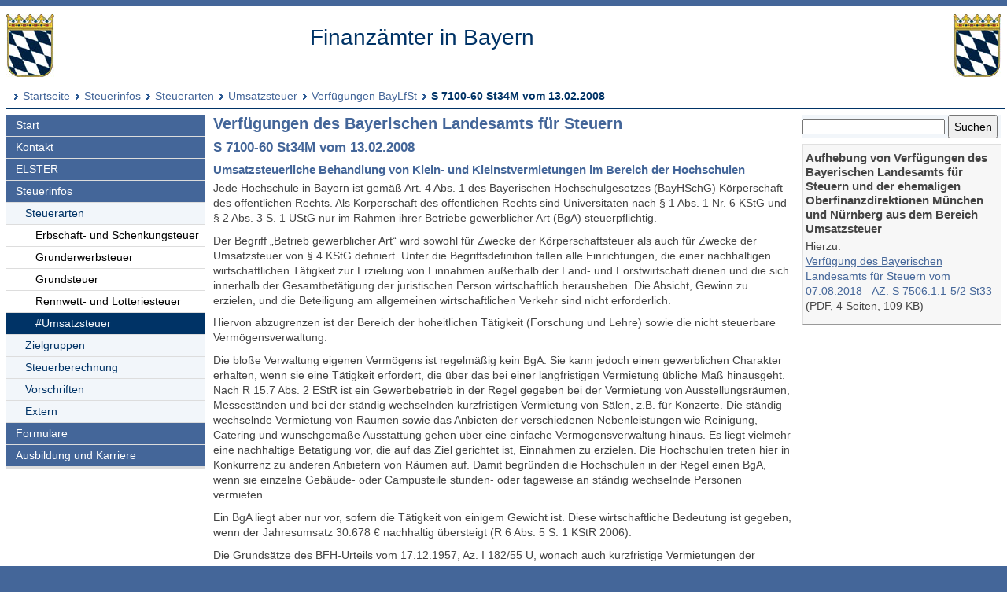

--- FILE ---
content_type: text/html; charset=UTF-8
request_url: https://www.finanzamt.bayern.de/Informationen/Steuerinfos/Steuerarten/Umsatzsteuer/Verfuegungen_BayLfSt/S_7100-60_St34M_vom_13.02.2008.php?f=Zwiesel&c=n&d=x&t=x
body_size: 5234
content:
<!DOCTYPE html>
<html lang="de">
<head>
<meta charset="utf-8">
<meta name="viewport" content="width=device-width, initial-scale=1.0">
<meta name="format-detection" content="telephone=no">



<title>Finanzämter in Bayern: Steuerinfos - Steuerarten - Umsatzsteuer - Verfügungen BayLfSt</title>
<!--UdmComment-->
<link href="../../../../../a_ycss/fa-layout2.css" rel="stylesheet" type="text/css">





<meta name="description" content="In unserer Rubrik Steuerinfos finden Sie zu aktuellen und gängigen Steuerthemen Artikel, Hinweise und Links zu einschlägigen Verwaltungsvorschriften, Gesetzestexten und weiteren Informationsquellen sowie Programme zur Steuerberechnung und Broschüren" />
<link rel="icon" href="https://www.finanzamt.bayern.de/a_images/Icons/favicon-lfst.ico" type="image/x-icon" />


<script type="text/javascript">
if (top != self)
  top.location = self.location;
</script>

</head>

<body>
<div class="ym-wrapper">
	<div class="ym-box">
    <header>
<a id="top"></a>

<!-- Subtemplate: 3 Spalten mit 33% Teilung -->
		<div class="ym-grid linearize-level-1" style="padding-bottom:0.5em;">
			<div class="ym-g25 ym-gl">
<div id="topnav">
<p class="ym-hideme hideme">

Sprungnavigation und Tastenkombinationen
</p>

<ul class="ym-skip skip">
<li><a href="#hauptinhalt" accesskey="0">
Zum Hauptinhaltsbereich</a></li>
<li><a href="#navigation" accesskey="9">
Zur Navigation</a></li>

<li><a href="#menuepunkt" accesskey="8">
Zum aktuellen Navigationspunkt</a></li>

<li><a href="#q" accesskey="7">
Setze Schreibmarke in das Suchtextfeld</a></li>

<li><a href="#position" accesskey="6">
Zur Positionsangabe Sie sind hier </a></li>

<li><a rel="nofollow" href="S_7100-60_St34M_vom_13.02.2008.php?f=Finanzaemter&amp;c=o&amp;d=x&amp;t=x">Zur Nur-Text-Ansicht alt+5</a></li>
<li><a rel="nofollow" href="S_7100-60_St34M_vom_13.02.2008.php?f=Finanzaemter&amp;c=n&amp;d=x&amp;t=t#hauptinhalt">Optimierte Tastatursteuerung einschalten alt+4</a></li>
<li><a rel="nofollow" href="S_7100-60_St34M_vom_13.02.2008.php?f=Finanzaemter&amp;c=n&amp;d=d&amp;t=x">Zur Druckansicht alt+3</a></li>
<li><a href="#rechte-spalte" accesskey="2">Zu den Zusatzinfos am rechten Rand</a></li><li><a accesskey="1" href="../../../../../Finanzaemter/default.php?f=Finanzaemter&amp;c=n&amp;d=x&amp;t=x" >Zur Startseite</a></li>

</ul>
<a class="hideme" id="Ende_Sprungnav"></a>

</div>
				<div class="ym-gbox">
      <!-- Inhalt linker Block -->

<a href="/Finanzaemter/default.php?f=Finanzaemter&amp;c=n&amp;d=x&amp;t=x" title="Link zur Startseite"><img src="/a_images/staatswappen-farbig-80.jpg" alt="Kleines bayerisches Staatswappen" class="wappen";" />
</a>

				</div>
			</div>

			<div class="ym-g50 ym-gl" id="collage">
				<div class="ym-gbox">
      <!-- Inhalt mittlerer Block -->
					<p class="zb FA-Name mt05">Finanzämter in Bayern</p>
				</div>
			</div>	
			<div class="ym-g25 ym-gr">
				<div class="ym-gbox">
					<img src="/a_images/staatswappen-farbig-80.jpg" alt="Kleines bayerisches Staatswappen" />  				</div>
			</div>		
    
		</div>

<div id="breadcrumbs">
<a id="position"></a>
<h1 class="ym-hideme hideme">Ihre Position:</h1>
<ul>
<li><a href="../../../../../Finanzaemter/default.php?f=Finanzaemter&amp;c=n&amp;d=x&amp;t=x">Startseite</a></li>

<li><a href="../../../../../Informationen/Steuerinfos/default.php?f=Finanzaemter&amp;c=n&amp;d=x&amp;t=x">Steuerinfos</a></li>
<li><a href="../../../../../Informationen/Steuerinfos/Steuerarten/default.php?f=Finanzaemter&amp;c=n&amp;d=x&amp;t=x">Steuerarten</a></li>
<li><a href="../../../../../Informationen/Steuerinfos/Steuerarten/Umsatzsteuer/default.php?f=Finanzaemter&amp;c=n&amp;d=x&amp;t=x">Umsatzsteuer</a></li>

<li><a href="../../../../../Informationen/Steuerinfos/Steuerarten/Umsatzsteuer/Verfuegungen_BayLfSt/default.php?f=Finanzaemter&amp;c=n&amp;d=x&amp;t=x">Verfügungen BayLfSt</a></li>
<li><strong>S 7100-60 St34M vom 13.02.2008</strong></li>
</ul>

</div>

</header><!-- Ende header --><main>
<div class="ym-column linearize-level-1">

<div id="navigation" class="ym-col1">
<h1 class="ym-hideme">Hauptnavigation mit Anschlusslink zur Service Navigation</h1>



<ul class="ym-vlist">
<li>
<a href="../../../../../Finanzaemter/default.php?f=Finanzaemter&amp;c=n&amp;d=x&amp;t=x">Start</a>
</li>
<li>
<a href="../../../../../Finanzaemter/Kontakt/default.php?f=Finanzaemter&amp;c=n&amp;d=x&amp;t=x">Kontakt</a>
</li>
<li>
<a href="../../../../../Informationen/Elster/default.php?f=Finanzaemter&amp;c=n&amp;d=x&amp;t=x">ELSTER</a>
</li>
<li>
<a href="../../../../../Informationen/Steuerinfos/default.php?f=Finanzaemter&amp;c=n&amp;d=x&amp;t=x">Steuerinfos</a>

<ul> 
<li>
<a href="../../../../../Informationen/Steuerinfos/Steuerarten/default.php?f=Finanzaemter&amp;c=n&amp;d=x&amp;t=x">Steuerarten</a>

<ul> 
<li>
<a href="../../../../../Informationen/Steuerinfos/Steuerarten/Erbschaft-_und_Schenkungsteuer/default.php?f=Finanzaemter&amp;c=n&amp;d=x&amp;t=x">Erbschaft- und Schenkungsteuer</a>
</li>
<li>
<a href="../../../../../Informationen/Steuerinfos/Steuerarten/Grunderwerbsteuer/default.php?f=Finanzaemter&amp;c=n&amp;d=x&amp;t=x">Grunderwerbsteuer</a>
</li>
<li>
<a href="../../../../../Informationen/Steuerinfos/Steuerarten/Grundsteuer/default.php?f=Finanzaemter&amp;c=n&amp;d=x&amp;t=x">Grundsteuer</a>
</li>
<li>
<a href="../../../../../Informationen/Steuerinfos/Steuerarten/Rennwett-_und_Lotteriesteuer/default.php?f=Finanzaemter&amp;c=n&amp;d=x&amp;t=x">Rennwett- und Lotteriesteuer</a>
</li>
<li class="active" id="mp">
<h1 class="ym-hideme hideme"><a id="menuepunkt">Aktuelle Rubrik:</a></h1><a href="../../../../../Informationen/Steuerinfos/Steuerarten/Umsatzsteuer/default.php?f=Finanzaemter&amp;c=n&amp;d=x&amp;t=x">#Umsatzsteuer</a>

</li>
</ul> 
</li>
<li>
<a href="../../../../../Informationen/Steuerinfos/Zielgruppen/default.php?f=Finanzaemter&amp;c=n&amp;d=x&amp;t=x">Zielgruppen</a>
</li>
<li>
<a href="../../../../../Informationen/Steuerinfos/Steuerberechnung/default.php?f=Finanzaemter&amp;c=n&amp;d=x&amp;t=x">Steuerberechnung</a>
</li>
<li>
<a href="../../../../../Informationen/Steuerinfos/Vorschriften/default.php?f=Finanzaemter&amp;c=n&amp;d=x&amp;t=x">Vorschriften</a>
</li>
<li>
<a href="../../../../../Informationen/Steuerinfos/Extern/default.php?f=Finanzaemter&amp;c=n&amp;d=x&amp;t=x">Extern</a>

</li>
</ul> 
</li>
<li>
<a href="../../../../../Informationen/Formulare/default.php?f=Finanzaemter&amp;c=n&amp;d=x&amp;t=x">Formulare</a>
</li>
<li>
<a href="../../../../../Informationen/Ausbildung_und_Karriere/default.php?f=Finanzaemter&amp;c=n&amp;d=x&amp;t=x">Ausbildung und Karriere</a>

</li><li class="ym-hideme">
<a href="#nav2">Springe weiter zur Service Navigation</a>
</li>
</ul>
</div><!-- #col1 Ende --><div class="ym-col2 ym-clearfix" id="ym-col2">
<form class="bgcf2f6fa" name="suchformular" action="../../../../../Informationen/Erweiterte_Suche/default.php" method="get">
<div class="ym-hideme">
<h1>Stichwortsuche</h1>
<label for="q">Suchbegriff eingeben</label>
</div>

<input type="hidden" name="f" id="ff" value="Finanzaemter" />
<input type="hidden" name="c" id="cc" value="n" />
<input type="hidden" name="t" id="tt" value="x" />

<input class="diw70" type="text" name="q" id="q" onfocus="javascript:select(this)" title="Bitte Stichwort eingeben" />

<input class="diw25h30" type="submit" name="submit" value="Suchen" />

</form><div id="rechte-spalte"></div><h1 class="ym-hideme">Zusatzinfos am rechten Rand</h1> 
<div class="wichtig">
<h3> 
Aufhebung von Verfügungen des Bayerischen Landesamts für Steuern und der ehemaligen Oberfinanzdirektionen München und Nürnberg aus dem Bereich Umsatzsteuer 
</h3>

<p>
Hierzu: 
<br />
<a href="/Informationen/download.php?url=Informationen/Steuerinfos/Steuerarten/Umsatzsteuer/Verfuegungen_BayLfSt/Sammelaufhebung_08_18.pdf" target="_blank" title="Link öffnet ein PDF-Dokument">
Verfügung des Bayerischen Landesamts für Steuern vom 07.08.2018 - AZ. S 7506.1.1-5/2 St33 
</a>
<br />
(PDF, 4 Seiten, 109 KB)
</p>
</div>
 
</div> 
<!-- Ende Rechter Rand -->


<!-- Anfang: #col3 - Hauptinhaltsbereich mittlere Spalte  -->
  <div class="ym-col3" id="hauptinhalt">

    
<h1 class="ym-hideme">Hauptinhaltsbereich</h1>

<!--/UdmComment-->
    

<h2>Verfügungen des Bayerischen Landesamts für Steuern</h2> 
<h3>S 7100-60 St34M vom 13.02.2008</h3>
<h4>Umsatzsteuerliche Behandlung von Klein- und Kleinstvermietungen im Bereich 
der Hochschulen</h4>
<p>Jede Hochschule in Bayern ist gemäß Art. 4 Abs. 1 des Bayerischen 
Hochschulgesetzes (BayHSchG) Körperschaft des öffentlichen Rechts. Als 
Körperschaft des öffentlichen Rechts sind Universitäten nach §&nbsp;1 Abs.&nbsp;1 Nr.&nbsp;6 
KStG und §&nbsp;2 Abs.&nbsp;3 S.&nbsp;1 UStG nur im Rahmen ihrer Betriebe gewerblicher Art (BgA) 
steuerpflichtig. &nbsp;</p>
<p>Der Begriff &#8222;Betrieb gewerblicher Art&#8220; wird sowohl für Zwecke der 
Körperschaftsteuer als auch für Zwecke der Umsatzsteuer von §&nbsp;4 KStG definiert. 
Unter die Begriffsdefinition fallen alle Einrichtungen, die einer nachhaltigen 
wirtschaftlichen Tätigkeit zur Erzielung von Einnahmen außerhalb der Land- und 
Forstwirtschaft dienen und die sich innerhalb der Gesamtbetätigung der 
juristischen Person wirtschaftlich herausheben. Die Absicht, Gewinn zu erzielen, 
und die Beteiligung am allgemeinen wirtschaftlichen Verkehr sind nicht 
erforderlich. </p>
<p>Hiervon abzugrenzen ist der Bereich der hoheitlichen Tätigkeit (Forschung und 
Lehre) sowie die nicht steuerbare Vermögensverwaltung. </p>
<p>Die bloße Verwaltung eigenen Vermögens ist regelmäßig kein BgA. Sie kann 
jedoch einen gewerblichen Charakter erhalten, wenn sie eine Tätigkeit erfordert, 
die über das bei einer langfristigen Vermietung übliche Maß hinausgeht. Nach 
R&nbsp;15.7 Abs.&nbsp;2 EStR ist ein Gewerbebetrieb in der Regel gegeben bei der 
Vermietung von Ausstellungsräumen, Messeständen und bei der ständig wechselnden 
kurzfristigen Vermietung von Sälen, z.B. für Konzerte. Die ständig wechselnde 
Vermietung von Räumen sowie das Anbieten der verschiedenen Nebenleistungen wie 
Reinigung, Catering und wunschgemäße Ausstattung gehen über eine einfache 
Vermögensverwaltung hinaus. Es liegt vielmehr eine nachhaltige Betätigung vor, 
die auf das Ziel gerichtet ist, Einnahmen zu erzielen. Die Hochschulen treten 
hier in Konkurrenz zu anderen Anbietern von Räumen auf. Damit begründen die 
Hochschulen in der Regel einen BgA, wenn sie einzelne Gebäude- oder Campusteile 
stunden- oder tageweise an ständig wechselnde Personen vermieten.&nbsp;</p>
<p>Ein BgA liegt aber nur vor, sofern die Tätigkeit von einigem Gewicht ist. 
Diese wirtschaftliche Bedeutung ist gegeben, wenn der Jahresumsatz 30.678 &#8364; 
nachhaltig übersteigt (R&nbsp;6 Abs.&nbsp;5 S.&nbsp;1 KStR 2006).</p>
<p>Die Grundsätze des BFH-Urteils vom 17.12.1957, Az. I 182/55 U, wonach auch 
kurzfristige Vermietungen der Vermögensverwaltung zugeordnet werden, können, 
sind nicht mehr anzuwenden.</p>
<p>Unter Umständen wird nach Rücksprache mit dem Finanzamt aus 
Vereinfachungsgründen von einer ertragsteuerlichen Erfassung des BgA abgesehen, 
wenn sich auf Dauer insgesamt nur ein Verlust ergibt. Die Unternehmereigenschaft 
im Sinne des UStG bleibt jedoch auch in diesen Fällen bestehen.</p>
<p>Die umsatzsteuerrechtliche Würdigung der Vermietung ist nach den Umständen 
des Einzelfalls zu entscheiden (Abschn.&nbsp;86 Abs.&nbsp;4 UStR 2008):· </p>
<ul>
  <li>Handelt es sich beispielsweise beim überlassenen Inventar nur um einfache 
  Bestuhlung, liegt eine einheitliche Vermietungsleistung vor, die nach §&nbsp;4 
  Nr.&nbsp;12a UStG steuerfrei ist (Abschn.&nbsp;76 Abs.&nbsp;5 UStR 2008). </li>
  <li>Ist die Überlassung von Inventar neben der Raumüberlassung nicht mehr von 
  untergeordneter Bedeutung, kann ein gemischter Vertrag im Sinne von Abschn.&nbsp;80 
  Abs.&nbsp;1 UStR 2008 vorliegen. Bei einem gemischten Vertrag ist das Entgelt in 
  einen auf die steuerfreie Grundstückvermietung und einen auf die 
  steuerpflichtige Leistung anderer Art entfallenden Teil &#8211; erforderlichenfalls 
  durch Schätzung &#8211; aufzuteilen.<br />
  <br />
  <span class="f">Beispiel</span>:<br />
  Werden Räume mit Betriebsvorrichtungen (z.B. Bühne, spezielle Beleuchtungs- 
  oder Lautsprecheranlagen und andere Einrichtungen mit 
  Betriebsvorrichtungscharakter) überlassen, die für die vorgesehene Art der 
  Nutzung regelmäßig benötigt werden, ist die Vermietungsleistung in eine 
  steuerfreie Grundstücksvermietung und in eine steuerpflichtige Vermietung von 
  Betriebsvorrichtungen aufzuteilen.</li>
  <li>Tritt die Gebrauchsüberlassung des Grundstücks gegenüber anderen 
  wesentlicheren Leistungen zurück und stellt das Vertragsverhältnis ein 
  einheitliches, unteilbares Ganzes dar, liegt ein Vertrag besonderer Art im 
  Sinne von Abschn.&nbsp;81 Abs.&nbsp;1 UStR 2008 vor. Bei einem Vertrag besonderer Art 
  kommt die Steuerbefreiung nach §&nbsp;4 Nr.&nbsp;12a UStG weder für die gesamte Leistung 
  noch für einen Teil der Leistung in Betracht.<br />
  <br />
  <span class="f">Beispiel</span>:<br />
  Vermietung eines Labors, Vermietung eines Rechenzentrums</li>
</ul>
<p>Soweit die Raumüberlassung nach den o.g. Grundsätzen umsatzsteuerfrei ist, 
besteht für den BgA &#8211; bei Vorliegen der weiteren Voraussetzungen &#8211; die 
Möglichkeit, nach §&nbsp;9 UStG auf die Steuerbefreiung nach §&nbsp;4 Nr.&nbsp;12a UStG zu 
verzichten. </p>
<p>Die Umsatzbesteuerung richtet sich nach den Umständen im konkreten 
Einzelfall. Es bleibt den einzelnen Hochschulen vorbehalten, zusammen mit ihrem 
zuständigen Finanzamt zu entscheiden, inwieweit die Klein- und 
Kleinstvermietungen nach den vorgenannten Kriterien einen BgA begründen und die 
Vermietungsumsätze steuerfrei oder steuerpflichtig sind. &nbsp;</p>





    <p class="top"><a href="#top" title="Link zum Seitenanfang"><img src="/a_images/Sonstiges/seitenanfang.gif" width="92" height="15" alt="" title="Link zum Seitenanfang" /></a>
</p>

<p class="ym-hideme"><a href="#rechte-spalte">Zu den Zusatzinfos am rechten Rand</a></p>
<!-- IE column clearing - Extra-Div für IE-Bugfixes -->
   <div id="ie_clearing">&nbsp;</div>

</div><!-- Ende #col3 -->
</div><!-- ende #main -->
</main>
<!--UdmComment-->

<footer id="nav2">
<div id="fuss" class="linearize-level-1 lowpad">
<h1 class="ym-hideme hideme">Fußbereich mit Servicenavigation</h1>
<ul id="subnavlist"><li><a href="../../../../../Informationen/Impressum/default.php?f=Finanzaemter&amp;c=n&amp;d=x&amp;t=x">Impressum</a></li>
<li><a href="../../../../../Informationen/Datenschutz/default.php?f=Finanzaemter&amp;c=n&amp;d=x&amp;t=x">Datenschutz</a></li>
<li><a href="../../../../../Informationen/Inhaltsuebersicht/default.php?f=Finanzaemter&amp;c=n&amp;d=x&amp;t=x">Inhaltsübersicht</a></li>
<li><a accesskey="3" rel="nofollow" href="S_7100-60_St34M_vom_13.02.2008.php?f=Finanzaemter&amp;c=n&amp;d=d&amp;t=x">Druckansicht</a></li>
<li><a href="../../../../../Informationen/Hilfe/default.php?f=Finanzaemter&amp;c=n&amp;d=x&amp;t=x">Hilfe</a></li>
<li><a href="../../../../../Informationen/Erklaerung_Barrierefreiheit/default.php?f=Finanzaemter&amp;c=n&amp;d=x&amp;t=x">Barrierefreiheit</a></li>
<li><a accesskey="4" rel="nofollow" href="S_7100-60_St34M_vom_13.02.2008.php?f=Finanzaemter&amp;c=n&amp;d=x&amp;t=t#hauptinhalt">Optimierte Tastatursteuerung</a></li>
<li class="ym-hideme hideme">
<a href="#navigation">Springe zur Hauptnavigation</a>
</li>
</ul>


<p>
Copyright 2009 - 2026: <a href="http://www.lfst.bayern.de" target="_blank">Bayerisches Landesamt für Steuern</a>  - Letzte Änderung: 26.03.2021 - 17:17
</p>
</div>
</footer><!-- Ende #footer -->

</div><!-- Ende class_page -->
</div><!-- Ende class_margins -->


<div class="linearize-level-1 ym-hideme">
<footer class="fixedfooter">
<ul class="subnavlist">
<li><a href="#hauptinhalt">
Inhalt</a></li>

<li><a href="#rechte-spalte">
Info+</a></li>

<li><a href="#mp">
Navi</a></li>

<li><a href="#nav2">
Nav+</a></li>

<li><a href="#q">
&nbsp;?&nbsp;</a></li>

</ul>
</footer>
</div>
<!--/UdmComment-->


</body>

</html>

         